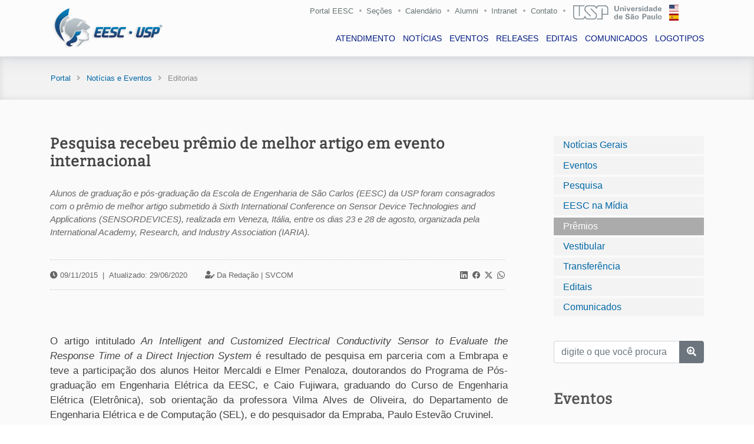

--- FILE ---
content_type: text/html; charset=utf-8
request_url: https://eesc.usp.br/noticias/posts_s.php?guid=8203&termid=premios
body_size: 7568
content:

  <!DOCTYPE html>
  <html lang="pt-br">
  <head>
    <meta charset="utf-8">
    <title>EESC-USP</title>
    <meta name="viewport" content="width=device-width, initial-scale=1.0">
    <meta name="keywords" content="engenharia usp, engenharia são carlos, usp são carlos, estudar engenharia, vestibular engenharia, pós-graduação em engenharia, estudar na usp, Engenharia Aeronáutica, Engenharia Ambiental, Engenharia Civil, Engenharia de Computação, Engenharia de Materiais e Manufatura, Engenharia de Produção, Engenharia Elétrica - Eletrônica, Engenharia Elétrica - Sistemas de Energia e Automação, Engenharia Mecânica, Engenharia Mecatrônica, Ciência e Engenharia de Materiais, Ciências da Engenharia Ambiental, Engenharia Civil (Engenharia de Estruturas), Engenharia de Produção, Engenharia de Transportes, Engenharia Elétrica, Engenharia Hidráulica e Saneamento, Engenharia Mecânica, Interunidades em Bioengenharia, Geotecnia, Mestrado Profissional em Rede Nacional para Ensino das Ciências Ambientais">
    <meta name="description" content="Escola de Engenharia de São Carlos - USP.">
    <meta name="author" content="Ricardo Lamon Cerra - rcerra at usp.br">
    
    <meta property="og:image" content="https://eesc.usp.br/comunicacao-admin/wp-content/uploads/2025/05/IMG-EESC-USP-1.jpg">
    <meta property="og:image:secure_url" content="https://eesc.usp.br/comunicacao-admin/wp-content/uploads/2025/05/IMG-EESC-USP-1.jpg">
    <meta property="og:image:width" content="572">
    <meta property="og:image:height" content="300">
    <meta property="og:image:alt" content="Da Redação | SVCOM">
    <meta property="og:image:type" content="image/jpeg">

    <meta property="og:description" content="Alunos de graduação e pós-graduação da Escola de Engenharia de São Carlos (EESC) da USP foram consagrados com o prêmio de melhor artigo submetido à Sixth International Conference on Sensor Device Technologies and Applications (SENSORDEVICES), realizada em Veneza, Itália, entre os dias 23 e 28 de agosto, organizada pela International Academy, Research, and Industry Association (IARIA).
">
    <meta property="og:type" content="website">
    <meta property="og:locale" content="pt_BR">
    <meta property="og:site_name" content="EESC - USP">
    <meta property="og:title" content="Pesquisa recebeu prêmio de melhor artigo em evento internacional">
    <meta property="og:url" content="https://eesc.usp.br/noticias/posts_s.php?guid=8203&termid=premios">
    <meta property="og:updated_time" content="2020-06-29T06:59:40-03:00">

    <meta property="article:published_time" content="2015-11-09T17:20:17-02:00">
    <meta property="article:modified_time" content="2020-06-29T06:59:40-03:00">
    <meta property="article:section" content="Notícias">
    <meta property="article:author:first_name" content="Da Redação | SVCOM">
    <meta property="article:author:username" content="SVCOM">

    <meta property="twitter:partner" content="ogwp">
    <meta property="twitter:card" content="summary_large_image">
    <meta property="twitter:image" content="https://eesc.usp.br/comunicacao-admin/wp-content/uploads/2025/05/IMG-EESC-USP-1.jpg">
    <meta property="twitter:image:alt" content="Da Redação | SVCOM">
    <meta property="twitter:title" content="Pesquisa recebeu prêmio de melhor artigo em evento internacional">
    <meta property="twitter:description" content="Alunos de graduação e pós-graduação da Escola de Engenharia de São Carlos (EESC) da USP foram consagrados com o prêmio de melhor artigo submetido à Sixth International Conference on Sensor Device Technologies and Applications (SENSORDEVICES), realizada em Veneza, Itália, entre os dias 23 e 28 de agosto, organizada pela International Academy, Research, and Industry Association (IARIA).
">
    <meta property="twitter:url" content="https://eesc.usp.br/noticias/posts_s.php?guid=8203&termid=premios">

    <meta itemprop="image" content="https://eesc.usp.br/comunicacao-admin/wp-content/uploads/2025/05/IMG-EESC-USP-1.jpg">
    <meta itemprop="name" content="Pesquisa recebeu prêmio de melhor artigo em evento internacional">
    <meta itemprop="description" content="Alunos de graduação e pós-graduação da Escola de Engenharia de São Carlos (EESC) da USP foram consagrados com o prêmio de melhor artigo submetido à Sixth International Conference on Sensor Device Technologies and Applications (SENSORDEVICES), realizada em Veneza, Itália, entre os dias 23 e 28 de agosto, organizada pela International Academy, Research, and Industry Association (IARIA).
">
    <meta itemprop="datePublished" content="2015-11-09">
    <meta itemprop="dateModified" content="2020-06-29T06:59:40-03:00">
    <meta itemprop="author" content="Da Redação | SVCOM">
    <meta itemprop="tagline" content="EESC - USP">

    <meta property="profile:first_name" content="Serviço de Comunicação e Marketing">
    <meta property="profile:username" content="SVCOM">

    <link href="https://eesc.usp.br/noticias/posts_s.php?guid=8203&termid=not_gerais" rel="canonical" />
    <link href="https://eesc.usp.br/imgs/favicon/favicon.png" rel="icon">
    <link href="https://eesc.usp.br/imgs/favicon/apple-touch-icon.png" rel="apple-touch-icon">

    <link rel="stylesheet" href="https://cdn.jsdelivr.net/npm/bootstrap-icons@1.11.3/font/bootstrap-icons.min.css">

    <link href="https://eesc.usp.br/lib/bootstrap/css/bootstrap.min.css" rel="stylesheet">

    <link href="https://eesc.usp.br/lib/font-awesome/css/all.css" rel="stylesheet">
    <link href="https://eesc.usp.br/lib/animate/animate.min.css" rel="stylesheet">
    <link href="https://eesc.usp.br/lib/ionicons/css/ionicons.min.css" rel="stylesheet">
    <link href="https://eesc.usp.br/lib/owlcarousel/assets/owl.carousel.min.css" rel="stylesheet">
    <link href="https://eesc.usp.br/lib/lightbox/css/lightbox.min.css" rel="stylesheet">
    <link href="https://eesc.usp.br/lib/datatables/datatables.css" rel="stylesheet">
    <link href="https://eesc.usp.br/lib/datatables/Responsive-2.2.3/css/responsive.dataTables.min.css" rel="stylesheet">
    <link href="https://eesc.usp.br/lib/jquery-ui-1.12.1/jquery-ui.css" rel="stylesheet">

    <link href="https://eesc.usp.br/css/style.css" rel="stylesheet">
    <link href="https://eesc.usp.br/css/event.css" rel="stylesheet">

    <script src="https://www.google.com/recaptcha/api.js"></script>

  </head>

  <body>

  <header id="header" class="fixed-top">
    <div class="container">

      <div class="row superior-menu-right">

        <a class="d-none d-lg-block" href="https://eesc.usp.br/">Portal EESC</a>
        <i class="fas fa-circle fa-xs d-none d-lg-block" style="font-size: 4px !important; margin-right: 8px; margin-top: 8px; opacity: .5;"></i>
        <a class="d-none d-lg-block" href="https://eesc.usp.br/institucional/pessoas.php">Seções</a>
        <i class="fas fa-circle fa-xs d-none d-lg-block" style="font-size: 4px !important; margin-right: 8px; margin-top: 8px; opacity: .5;"></i>
        <a class="d-none d-lg-block" href="https://eesc.usp.br/institucional/calendarios.php">Calendário</a>
        <i class="fas fa-circle fa-xs d-none d-lg-block" style="font-size: 4px !important; margin-right: 9px; margin-top: 8px; opacity: .5;"></i>
        <a class="d-none d-lg-block" href="http://www.alumni.usp.br/" target="_blank">Alumni</a>
        <i class="fas fa-circle fa-xs d-none d-lg-block" style="font-size: 4px !important; margin-right: 8px; margin-top: 8px; opacity: .5;"></i>
        <a class="d-none d-lg-block" href="https://eesc.usp.br/intranet/">Intranet</a>
        <i class="fas fa-circle fa-xs d-none d-lg-block" style="font-size: 4px !important; margin-right: 9px; margin-top: 8px; opacity: .5;"></i>
        <a class="d-none d-lg-block" href="https://eesc.usp.br/infra/contato.php/">Contato</a>

        <i class="fas fa-circle fa-xs d-none d-lg-block" style="font-size: 4px !important; margin-right: 13px; margin-top: 8px; opacity: .5;"></i>
        <a href="https://www.usp.br/" target="_blank"><img class="flag-usp d-none d-lg-block" src="https://eesc.usp.br/imgs/bandeiras/usp.svg" alt="USP" /></a>

        <a href="https://eesc.usp.br/es/"><img class="flag flag-es d-none d-lg-block" src="https://eesc.usp.br/imgs/bandeiras/es.svg" alt="ES" /></a>
        <a href="https://eesc.usp.br/en/"><img class="flag flag-en d-none d-lg-block" src="https://eesc.usp.br/imgs/bandeiras/us.svg" alt="EN" /></a>
      </div>


      <div class="logo">
        <a href="https://eesc.usp.br/" class="scrollto">
          <img src="https://eesc.usp.br/imgs/logo/minerva.png" alt="Minerva" class="img-fluid" />
        </a>
      </div>

      <nav class="navbar navbar-expand-lg d-none d-lg-block">
        <div class="collapse navbar-collapse justify-content-md-center main-nav">
          <ul class="navbar-nav">
            <li class="nav-item"><a class="nav-link" href="https://eesc.usp.br/noticias/atendimento.php">ATENDIMENTO</a></li>
            <li class="nav-item"><a class="nav-link" href="https://eesc.usp.br/noticias/posts.php?anchor=not_gerais">NOTÍCIAS</a></li>
            <li class="nav-item"><a class="nav-link" href="https://eesc.usp.br/noticias/posts.php?anchor=eventos">EVENTOS</a></li>
            <li class="nav-item"><a class="nav-link" href="https://eesc.usp.br/noticias/releases.php?anchor=releases">RELEASES</a></li>
            <li class="nav-item"><a class="nav-link" href="https://eesc.usp.br/noticias/editais.php?anchor=concursos">EDITAIS</a></li>
            <li class="nav-item"><a class="nav-link" href="https://eesc.usp.br/noticias/comunicados.php">COMUNICADOS</a></li>
            <li class="nav-item"><a class="nav-link" href="https://eesc.usp.br/noticias/logotipos.php">LOGOTIPOS</a></li>
            <hr class="d-lg-none divider-menu mt-3" />
            <li class="nav-item d-lg-none ml-4 mt-3"><a class="nav-link sub-menu-mobile" href="https://eesc.usp.br/">Portal EESC</a></li>
            <li class="nav-item d-lg-none ml-4"><a class="nav-link sub-menu-mobile" href="https://eesc.usp.br/institucional/pessoas.php">Seções</a></li>
            <li class="nav-item d-lg-none ml-4"><a class="nav-link sub-menu-mobile" href="https://eesc.usp.br/institucional/calendarios.php">Calendário</a></li>
            <li class="nav-item d-lg-none ml-4"><a class="nav-link sub-menu-mobile" href="http://www.alumni.usp.br/" target="_blank">Alumni</a></li>
            <li class="nav-item d-lg-none ml-4"><a class="nav-link sub-menu-mobile" href="https://eesc.usp.br/intranet/">Intranet</a></li>
            <li class="nav-item d-lg-none ml-4"><a class="nav-link sub-menu-mobile" href="https://eesc.usp.br/infra/contato.php/">Contato</a></li>

            <hr class="d-lg-none divider-menu mt-3" />
            <p class="nav-item d-lg-none ml-4 mt-3 flag-a">
              <!-- <a href="https://eesc.usp.br/"><img class="flag" src="https://eesc.usp.br/imgs/bandeiras/us.svg" alt="EN" /></a> --><a href="https://eesc.usp.br/es/"><img class="flag" src="https://eesc.usp.br/imgs/bandeiras/es.svg" alt="ES" /></a>
              <a href="https://eesc.usp.br/en/"><img class="flag" src="https://eesc.usp.br/imgs/bandeiras/us.svg" alt="EN" /></a>
            </p>
          </ul>
        </div>
      </nav>

    </div>
  </header>

    <section id="breadcrumbs">
      <div class="container">
        <div class="row">
          <div class="span12">
            <div class="inner-heading">
              <ul class="breadcrumb">
                <li><a href="https://eesc.usp.br/">Portal</a><i class="fa fa-angle-right breadcrumb-arrow"></i></li>
  							<li><a href="https://eesc.usp.br/noticias/">Notícias e Eventos</a><i class="fa fa-angle-right breadcrumb-arrow"></i></li>
                <li class="active">Editorias</li>
              </ul>
            </div>
          </div>
        </div>
      </div>
    </section>

    <section id="not-post">
      <div class="container wow fadeIn">
        <div class="row">

          <div class="col-md-9 pb-5 pr-5">
            <article id="8203" class="post-8203 post status-publish format-standard  entry">
              <h5>Pesquisa recebeu prêmio de melhor artigo em evento internacional</h5>
              
              <div class="resumo">
                <div class="row justify-content-md-center">
                  <div class="col-md-12 col-sm-12 pt-3 pb-2">
                    Alunos de graduação e pós-graduação da Escola de Engenharia de São Carlos (EESC) da USP foram consagrados com o prêmio de melhor artigo submetido à Sixth International Conference on Sensor Device Technologies and Applications (SENSORDEVICES), realizada em Veneza, Itália, entre os dias 23 e 28 de agosto, organizada pela International Academy, Research, and Industry Association (IARIA).
                  </div>
                </div>
              </div>
              
              <div class="informations">
                <div class="row justify-content-between">
                                  
                  <div class="col-md-4 col-sm-12 d-md-none d-lg-none">
                    <i class="fas fa-clock"></i> 09/11/2015<span class="px-2">|</span>Atualizado: 29/06/2020                  </div>
                  <div class="col-md-6 col-sm-12 autor_meta d-md-none d-lg-none">
                    <span class="autor_meta"><i class="fas fa-user-edit"></i> Da Redação | <a href="https://eesc.usp.br/noticias/" title="Serviço de Comunicação e Marketing | EESC-USP">SVCOM</a></span>                  </div>
                  <div class="col-md-10 col-sm-12 d-none d-md-block d-lg-block">
                    <i class="fas fa-clock"></i> 09/11/2015<span class="px-2">|</span>Atualizado: 29/06/2020<span class="autor_meta"><i class="fas fa-user-edit"></i> Da Redação | <a href="https://eesc.usp.br/noticias/" title="Serviço de Comunicação e Marketing | EESC-USP">SVCOM</a></span>                  </div>

                  <div class="col-md-2 col-sm-12 midias_sociais_lk">
                    <a style="color: #666;" href="https://www.linkedin.com/shareArticle?mini=true&url=https%3A%2F%2Feesc.usp.br%2Fnoticias%2Fposts_s.php?guid=pesquisa-recebeu-premio-de-melhor-artigo-em-evento-internacional&title=Lançamento White Paper e Guia Prático DORA - Avaliação Responsável da Pesquisa&summary=Alunos de graduação e pós-graduação da Escola de Engenharia de São Carlos (EESC) da USP foram consagrados com o prêmio de melhor artigo submetido à Sixth International Conference on Sensor Device Technologies and Applications (SENSORDEVICES), realizada em Veneza, Itália, entre os dias 23 e 28 de agosto, organizada pela International Academy, Research, and Industry Association (IARIA).
&source=Escola%20de%20Engenharia%20de%20S%C3%A3o%20Carlos" id="linkedin-share-btt" rel="nofollow" target="_blank" class="linkedin-share-button"><i class="bi bi-linkedin pr-1"></i></a>
                    <a style="color: #666;" href="https://www.facebook.com/sharer/sharer.php?u=https%3A%2F%2Feesc.usp.br%2Fnoticias%2Fposts_s.php?guid=pesquisa-recebeu-premio-de-melhor-artigo-em-evento-internacional" target="_blank" rel="nofollow" data-action="open-popup"><i class="bi bi-facebook pr-1"></i></a>
                    <a style="color: #666;" href="https://twitter.com/intent/tweet?text=Lançamento White Paper e Guia Prático DORA - Avaliação Responsável da Pesquisa+https%3A%2F%2Feesc.usp.br%2Fnoticias%2Fposts_s.php?guid=pesquisa-recebeu-premio-de-melhor-artigo-em-evento-internacional" target="_blank" rel="nofollow" data-action="open-popup"><i class="bi bi-twitter-x pr-1"></i></a>
                    <a style="color: #666;" href="https://api.whatsapp.com/send?text=Alunos de graduação e pós-graduação da Escola de Engenharia de São Carlos (EESC) da USP foram consagrados com o prêmio de melhor artigo submetido à Sixth International Conference on Sensor Device Technologies and Applications (SENSORDEVICES), realizada em Veneza, Itália, entre os dias 23 e 28 de agosto, organizada pela International Academy, Research, and Industry Association (IARIA).
+https%3A%2F%2Feesc.usp.br%2Fnoticias%2Fposts_s.php?guid=pesquisa-recebeu-premio-de-melhor-artigo-em-evento-internacional" target="_blank"><i class="bi bi-whatsapp"></i></a>
                  </div>
                </div>
              </div>

              
<p style="text-align: justify;">&nbsp;</p>
<p style="text-align: justify;">O artigo intitulado <em>An Intelligent and Customized Electrical Conductivity Sensor to Evaluate the Response Time of a Direct Injection System</em> é resultado de pesquisa em parceria com a Embrapa e teve a participação dos alunos Heitor Mercaldi e Elmer Penaloza, doutorandos do Programa de Pós-graduação em Engenharia Elétrica da EESC,&nbsp;e Caio Fujiwara, graduando do Curso de Engenharia Elétrica (Eletrônica), sob orientação da professora Vilma Alves de Oliveira, do Departamento de Engenharia Elétrica e de Computação (SEL), e do pesquisador da Empraba, Paulo Estevão Cruvinel.</p>
<p style="text-align: justify;">&nbsp;</p>
<p style="text-align: justify;">Os trabalhos foram realizados no Laboratório de Controle da Escola (LAC/EESC) e no Laboratório de Pulverização da Embrapa Instrumentação.</p>
<p style="text-align: justify;">&nbsp;</p>
<p style="text-align: justify;"> informação</p>
<p style="text-align: justify;">Professora Vilma Alves de Oliveira E-mail: <a href="mailto:vilma@sc.usp.br">vilma@sc.usp.br</a></p>              
            </article>
          

            
    		  <div style="margin-top: 70px;">
            <hr />
            <h4 style="font-family: 'Impact', 'Open Sans', sans-serif; letter-spacing: 3px; color: #666;">Veja também</h4>
            <ul style="font-family: 'Bitter', Arial, Helvetica, sans-serif !important; line-height: 1.28;">
              <li style="padding-bottom: 10px;"><a href="https://eesc.usp.br/noticias/posts_s.php?guid=55839&termid=not_gerais">Capes: 70% dos programas de pós-graduação da EESC atingem nível de excelência internacional</a></li><li style="padding-bottom: 10px;"><a href="https://eesc.usp.br/noticias/posts_s.php?guid=55404&termid=not_gerais">Projeto que conta com participação da EESC ganha Prêmio ANTT de Inovação 2025</a></li><li style="padding-bottom: 10px;"><a href="https://eesc.usp.br/noticias/posts_s.php?guid=55421&termid=not_gerais">Docente da EESC recebe menção honrosa no prêmio ABCM-Springer por tese de doutorado</a></li><li style="padding-bottom: 10px;"><a href="https://eesc.usp.br/noticias/posts_s.php?guid=55407&termid=not_gerais">Distinção acadêmica no 33º Simpósio Internacional de Iniciação Científica e Tecnológica da USP</a></li><li style="padding-bottom: 10px;"><a href="https://eesc.usp.br/noticias/posts_s.php?guid=55106&termid=not_gerais">EESC na Mídia: DER-SP e Poli-USP inauguram polo de pesquisas voltado a descarbonizar estradas paulistas</a></li><li style="padding-bottom: 10px;"><a href="https://eesc.usp.br/noticias/posts_s.php?guid=54975&termid=not_gerais">Evento destaca relevância arquitetônica e estrutural do icônico Bloco E-1</a></li>
            </ul>
          </div>          </div>

          <div class="col-md-3 mb-4">
            <div class="nav flex-column nav-pills wow fadeInRight" id="v-pills-tab" role="tablist" aria-orientation="vertical">

              <a class="nav-link" href="posts.php?anchor=not_gerais">Notícias Gerais</a>
              <a class="nav-link" href="posts.php?anchor=eventos">Eventos</a>
              <a class="nav-link" href="posts.php?anchor=pesquisa">Pesquisa</a>
              <a class="nav-link" href="posts.php?anchor=eesc_midia">EESC na Mídia</a>
              <a class="nav-link show active" href="posts.php?anchor=premios">Prêmios</a>
              <a class="nav-link" href="posts.php?anchor=vestibular">Vestibular</a>
              <a class="nav-link" href="posts.php?anchor=transferencia">Transferência</a>

              <a class="nav-link" href="https://eesc.usp.br/noticias/editais.php">Editais</a>
              <a class="nav-link" href="https://eesc.usp.br/noticias/comunicados.php">Comunicados</a>

              <div class="mt-4">
                <form action="posts_q.php" method="post" role="form" autocomplete="off">
                  <div class="form-group">
                    <div class="input-group mt-3">
                      <input type="text" class="form-control" name="q" maxlength="60" placeholder="digite o que você procura" required />
                      <div class="input-group-append">
                        <button class="btn btn-secondary" type="submit"><i class="fas fa-search-plus"></i></button>
                      </div>
                    </div>
                  </div>
                </form>
              </div>

              <div id="ultimas" style="background-color: transparent !important; margin-bottom: -50px !important;">
        			  <div class="events">
        			  	<h5>Eventos</h5>
        	                	      </div>
              </div>

            </div>
          </div>

        </div>
      </div>

    </section>

    <script>
      //Constrói a URL depois que o DOM estiver pronto
      document.addEventListener("DOMContentLoaded", function() {
          var url = encodeURIComponent(window.location.href); //url
          var titulo = encodeURIComponent(document.title); //título
          var linkedinLink = "https://www.linkedin.com/shareArticle?mini=true&url="+url+"&title="+titulo;

          //tenta obter o conteúdo da meta tag description
          var summary = document.querySelector("meta[name=\'description\']");
          summary = (!!summary)? summary.getAttribute("content") : null;

          //se a meta tag description estiver ausente...
          if(!summary){
              //...tenta obter o conteúdo da meta tag og:description
              summary = document.querySelector("meta[property=\'og:description\']");
              summary = (!!summary)? summary.getAttribute("content") : null;
          }
          //altera o link do botão
          linkedinLink = (!!summary)? linkedinLink + "&summary=" + encodeURIComponent(summary) : linkedinLink;
          document.getElementById("linkedin-share-btt").href = linkedinLink;
      }, false);
    </script>


  <footer id="footer">
    <div class="footer-top">
      <div class="container">
        <div class="row">
          <div class="col-lg-5 col-md-5 pr-4 footer-info">
            <img src="https://eesc.usp.br/imgs/logo/usp-2018.png" class="justify-content-md-start justify-content-sm-center eesc-img-footer" alt="USP" />
            <p>A Escola de Engenharia de São Carlos (EESC) é uma das unidades de ensino, pesquisa e extensão da Universidade de São Paulo (USP), instituição pública e de padrão mundial.</p>
            <div class="row canais">
              <div class="col-6">
                <div class="social-links">
                  <a href="https://twitter.com/eescusp" target="_blank" class="twitter"><i class="fab fa-twitter"></i></a>
                  <a href="https://www.facebook.com/eesc.usp/" target="_blank" class="facebook"><i class="fab fa-facebook-f"></i></a>
                  <a href="https://www.instagram.com/eesc.usp/" target="_blank" class="instagram"><i class="fab fa-instagram"></i></a>
                  <a href="https://www.linkedin.com/school/eesc-usp" target="_blank" class="linkedin"><i class="fab fa-linkedin-in"></i></a>
                </div>
              </div>
              <div class="col-6 text-center pt-1">
                <a class="text-white" href="https://eesc.usp.br/infra/boletim.php"><i class="far fa-paper-plane"></i> Receba nosso boletim</a>
              </div>
            </div>
          </div>
          <div class="col-lg-2 col-md-4 m-2 pl-5 footer-contact">
            <h4>ACONTECE</h4>
            <ul>
              <li class="footer-menu-3"><a href="https://eesc.usp.br/institucional/editais.php?anchor=licitacoes">Licitações</a></li>
              <li class="footer-menu-3"><a href="https://eesc.usp.br/institucional/editais.php?anchor=concursos">Concursos</a></li>
              <li class="footer-menu-3"><a href="https://eesc.usp.br/posgraduacao/defesas.php">Defesas</a></li>
              <li class="footer-menu-3"><a href="https://eesc.usp.br/noticias/posts.php?anchor=eventos">Eventos</a></li>
            </ul>
          </div>
          <div class="col-lg-2 col-md-4 m-2 pl-5 footer-contact footer-newsletter">
            <h4>INSTITUCIONAL</h4>
            <ul>
              <li class="footer-menu-3"><a href="https://eesc.usp.br/infra/contato.php/">Fale conosco</a></li>
              <li class="footer-menu-3"><a href="https://eesc.usp.br/institucional/ouvidoria.php">Ouvidoria</a></li>
              <li class="footer-menu-3"><a href="https://eesc.usp.br/institucional/enderecos-mapas.php">Mapas</a></li>
              <li class="footer-menu-3"><a href="https://eesc.usp.br/intranet/legislacao.php">Legislação</a></li>
            </ul>
          </div>
          <div class="col-lg-2 col-md-4 m-2 pl-5 footer-contact footer-newsletter">
            <h4>USP</h4>
            <ul>
              <li class="footer-menu-3"><a href="http://www.usp.br/reitoria/" target="_blank">Reitoria</a></li>
              <li class="footer-menu-3"><a href="http://www.leginf.usp.br/?resolucao=resolucao-no-4871-de-22-de-outubro-de-2001" target="_blank">Código de Ética</a></li>
              <li class="footer-menu-3"><a href="http://uspdigital.usp.br/anuario/AnuarioControle" target="_blank">Anuário Estatístico</a></li>
              <li class="footer-menu-3"><a href="http://jornal.usp.br/" target="_blank">Jornal da USP</a></li>
            </ul>
        </div>
      </div>

        <div class="row enderecos py-2">
          <div class="col-lg-4 col-md-4 px-2">
            <p class="text-center end-cel">Área 1 - Avenida Trabalhador são-carlense, 400<br />Pq Arnold Schimidt - CEP 13566-590 - São Carlos - SP</p>
          </div>
          <div class="col-lg-4 col-md-4 px-3">
            <p class="text-center end-cel">Área 2 - Av. José Antônio Santilli, 2000<br />Bela Vista São-Carlense - CEP 13561-429 - São Carlos - SP</p>
          </div>
          <div class="col-lg-4 col-md-4 px-3">
            <p class="text-center">CRHEA - Rodovia Domingos Innocentini, Km 13<br />Represa do Lobo (Broa) - Itirapina - SP</p>
          </div>
        </div>

        <div class="row">
          <div class="col-12">
            <div class="copyright text-center">
              <a href="https://eesc.usp.br/"><img src="https://eesc.usp.br/imgs/logo/logo-bp-invert.png" class="justify-content-md-start justify-content-sm-center eesc-img-footer pb-4" alt="EESC" /></a>

              <p class="pb-1 footer-support"><a class="footer-menu-1" href="https://eesc.usp.br/infra/creditos.php">Expediente</a>|<a class="footer-menu" href="https://eesc.usp.br/infra/termos.php">Direitos autorais</a>|<a class="footer-menu" href="https://eesc.usp.br/infra/erros.php">Reportar erro</a></p>
              &copy; 2026, Escola de Engenharia de São Carlos
            </div>
            <div class="credits">
              <a href="https://usp.br/" target="_blank">Universidade de São Paulo</a>
            </div>
          </div>
        </div>

      </div>
    </div>

  </footer>

  <a href="#" class="back-to-top"><i class="fas fa-chevron-up"></i></a>
  <div id="preloader"></div>

  <script src="https://eesc.usp.br/lib/jquery/jquery.min.js"></script>
  <script src="https://eesc.usp.br/lib/jquery/jquery-migrate.min.js"></script>
  <script src="https://eesc.usp.br/lib/jquery-ui-1.12.1/jquery-ui.min.js"></script>

  <script src="https://eesc.usp.br/institucional/autoComplete.js"></script>

  <script src="https://eesc.usp.br/lib/bootstrap/js/bootstrap.bundle.min.js"></script>

  <script src="https://eesc.usp.br/lib/easing/easing.min.js"></script>
  <script src="https://eesc.usp.br/lib/mobile-nav/mobile-nav.js"></script>
  <script src="https://eesc.usp.br/assets/vendor/aos/aos.js"></script>
  <script src="https://eesc.usp.br/lib/wow/wow.min.js"></script>
  <script src="https://eesc.usp.br/lib/waypoints/waypoints.min.js"></script>
  <script src="https://eesc.usp.br/lib/counterup/counterup.min.js"></script>
  <script src="https://eesc.usp.br/lib/owlcarousel/owl.carousel.min.js"></script>
  <script src="https://eesc.usp.br/lib/isotope/isotope.pkgd.min.js"></script>
  <script src="https://eesc.usp.br/lib/lightbox/js/lightbox.min.js"></script>

  <script src="https://eesc.usp.br/lib/datatables/datatables.js"></script>
  <script src="https://eesc.usp.br/lib/datatables/Responsive-2.2.3/js/dataTables.responsive.js"></script>

  <script src="https://eesc.usp.br/lib/slick-carousel/1.6.0/slick.js"></script>

  <script src="https://eesc.usp.br/lib/canvasjs/canvasjs.min.js"></script>

  <script src="https://eesc.usp.br/lib/fancybox/2.1.5/jquery.fancybox.min.js"></script>

  <script src="https://eesc.usp.br/lib/swiper-bundle/swiper-bundle.min.js"></script>

  <!-- <script src="https://www.google.com/recaptcha/api.js"></script> -->

  <script>
  $(document).ready(function(){
    $('table.display').DataTable({
      pageLength: 10,
      pagingType: "full_numbers",
      ordering: true,
      order:  [[ 0, "asc" ]],
      lengthMenu: [[10, 15, 20, -1], [10, 15, 20, "Todos"]],
      responsive: true,
      language: {
        lengthMenu: "Mostrar _MENU_ registros",
        info:  "Mostrando _START_ a _END_ de um total de _TOTAL_ registros",
        infoEmpty:  "Nenhum registro foi encontrado ",
        search:  "Pesquisar na tabela: ",
        zeroRecords:  "Não há registro",
        infoFiltered: "(filtro aplicado em _MAX_ registros).",
        paginate: {
          first: "<<",
          previous:	  "<",
          next: ">",
          last: ">>"
        },
        aria: {
          paginate: {
            first: "primeira",
            previous:	  "anterior",
            next: "próxima",
            last: "última"
          }
        }
      }
    });
  });

  $(document).ready(function() {
    $('table.labor').dataTable( {
	  paging:   true,
      pagingType: "full_numbers",
      ordering: true,
      order:  [[ 0, "asc" ]],
      lengthMenu: false,
      searching: false,
      responsive: true,
      bLengthChange: false,
      bFilter: true,
      language: {
        info:  "Mostrando _START_ a _END_ de um total de _TOTAL_ registros",
        infoEmpty:  "Nenhum registro foi encontrado ",
        zeroRecords:  "Não há registro",
        paginate: {
          first: "<<",
          previous:	  "<",
          next: ">",
          last: ">>"
        },
        aria: {
          paginate: {
            first: "primeira",
            previous:	  "anterior",
            next: "próxima",
            last: "última"
          }
        }
      }
                 } );
    } );

  </script>

  <script src="https://eesc.usp.br/js/main.js"></script>

  <script>
    $(window).load(function(){
      $('#ModalNotice').modal('show');
    });
  </script>

  <!-- Global site tag (gtag.js) - Google Analytics -->
  <script async src="https://www.googletagmanager.com/gtag/js?id=UA-49863952-1"></script>
  <script>
    window.dataLayer = window.dataLayer || [];
    function gtag(){dataLayer.push(arguments);}
    gtag('js', new Date());

    gtag('config', 'UA-49863952-1');
  </script>


<script>
jQuery(document).ready(function($){
	$(document).on('click', '.pull-bs-canvas-right, .pull-bs-canvas-left', function(){
		$('body').prepend('<div class="bs-canvas-overlay bg-dark position-fixed w-100 h-100"></div>');
		if($(this).hasClass('pull-bs-canvas-right'))
			$('.bs-canvas-right').addClass('mr-0');
		else
			$('.bs-canvas-left').addClass('ml-0');
		return false;
	});
	
	$(document).on('click', '.bs-canvas-close, .bs-canvas-overlay', function(){
		var elm = $(this).hasClass('bs-canvas-close') ? $(this).closest('.bs-canvas') : $('.bs-canvas');
		elm.removeClass('mr-0 ml-0');
		$('.bs-canvas-overlay').remove();
		return false;
	});
});
</script>



  <div id="fb-root"></div>
  <script>(function(d, s, id) {
var js, fjs = d.getElementsByTagName(s)[0];
if (d.getElementById(id)) return;
js = d.createElement(s); js.id = id;
js.src = "https://connect.facebook.net/en_US/sdk.js#xfbml=1&version=v3.0";
fjs.parentNode.insertBefore(js, fjs);
}(document, 'script', 'facebook-jssdk'));</script>

</body>
</html>